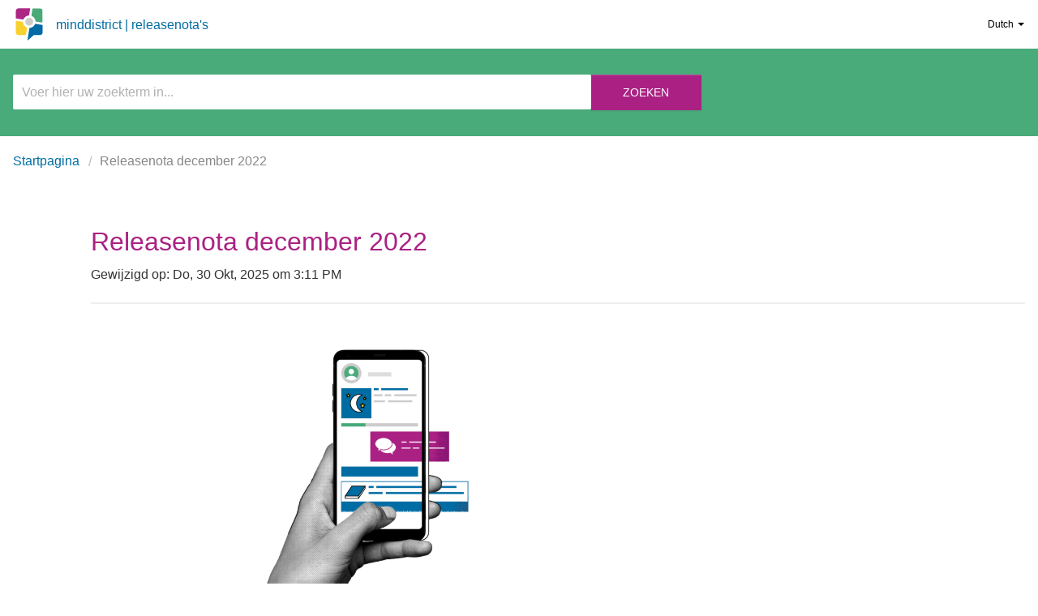

--- FILE ---
content_type: text/html; charset=utf-8
request_url: https://releasenotes.minddistrict.com/nl/support/solutions/articles/17000129724-releasenota-december-2022
body_size: 14948
content:
<!DOCTYPE html>
       
        <!--[if lt IE 7]><html class="no-js ie6 dew-dsm-theme " lang="nl" dir="ltr" data-date-format="non_us"><![endif]-->       
        <!--[if IE 7]><html class="no-js ie7 dew-dsm-theme " lang="nl" dir="ltr" data-date-format="non_us"><![endif]-->       
        <!--[if IE 8]><html class="no-js ie8 dew-dsm-theme " lang="nl" dir="ltr" data-date-format="non_us"><![endif]-->       
        <!--[if IE 9]><html class="no-js ie9 dew-dsm-theme " lang="nl" dir="ltr" data-date-format="non_us"><![endif]-->       
        <!--[if IE 10]><html class="no-js ie10 dew-dsm-theme " lang="nl" dir="ltr" data-date-format="non_us"><![endif]-->       
        <!--[if (gt IE 10)|!(IE)]><!--><html class="no-js  dew-dsm-theme " lang="nl" dir="ltr" data-date-format="non_us"><!--<![endif]-->
	<head>
		
		<!-- Title for the page -->
<title> Releasenota december 2022 : Releasenota's </title>

<!-- Meta information -->

      <meta charset="utf-8" />
      <meta http-equiv="X-UA-Compatible" content="IE=edge,chrome=1" />
      <meta name="description" content= "" />
      <meta name="author" content= "" />
       <meta property="og:title" content="Releasenota december 2022" />  <meta property="og:url" content="https://releasenotes.minddistrict.com/nl/support/solutions/articles/17000129724-releasenota-december-2022" />  <meta property="og:description" content="   Op vrijdag 2 december in de avonduren gaat de nieuwe versie van het Minddistrict platform in productie. Ook vernieuwen we de content in onze catalogus. In deze releasenota kun je lezen wat er nieuw is. Veel plezier met de nieuwe versie van Mind..." />  <meta property="og:image" content="/assets/misc/logo.png?702017" />  <meta property="og:site_name" content="Releasenota&#39;s" />  <meta property="og:type" content="article" />  <meta name="twitter:title" content="Releasenota december 2022" />  <meta name="twitter:url" content="https://releasenotes.minddistrict.com/nl/support/solutions/articles/17000129724-releasenota-december-2022" />  <meta name="twitter:description" content="   Op vrijdag 2 december in de avonduren gaat de nieuwe versie van het Minddistrict platform in productie. Ook vernieuwen we de content in onze catalogus. In deze releasenota kun je lezen wat er nieuw is. Veel plezier met de nieuwe versie van Mind..." />  <meta name="twitter:image" content="/assets/misc/logo.png?702017" />  <meta name="twitter:card" content="summary" />  <link rel="canonical" href="https://releasenotes.minddistrict.com/nl/support/solutions/articles/17000129724-releasenota-december-2022" />  <link rel='alternate' hreflang="de" href="https://releasenotes.minddistrict.com/de/support/solutions/articles/17000129724-releasenote-dezember-2022"/>  <link rel='alternate' hreflang="en" href="https://releasenotes.minddistrict.com/en/support/solutions/articles/17000129724-release-note-december-2022"/>  <link rel='alternate' hreflang="nl" href="https://releasenotes.minddistrict.com/nl/support/solutions/articles/17000129724-releasenota-december-2022"/> 

<!-- Responsive setting -->
<link rel="apple-touch-icon" href="https://s3.amazonaws.com/cdn.freshdesk.com/data/helpdesk/attachments/production/17101024486/fav_icon/8z4BJiobZThNggr1YuzybfSJyKSFGwGoKg.png" />
        <link rel="apple-touch-icon" sizes="72x72" href="https://s3.amazonaws.com/cdn.freshdesk.com/data/helpdesk/attachments/production/17101024486/fav_icon/8z4BJiobZThNggr1YuzybfSJyKSFGwGoKg.png" />
        <link rel="apple-touch-icon" sizes="114x114" href="https://s3.amazonaws.com/cdn.freshdesk.com/data/helpdesk/attachments/production/17101024486/fav_icon/8z4BJiobZThNggr1YuzybfSJyKSFGwGoKg.png" />
        <link rel="apple-touch-icon" sizes="144x144" href="https://s3.amazonaws.com/cdn.freshdesk.com/data/helpdesk/attachments/production/17101024486/fav_icon/8z4BJiobZThNggr1YuzybfSJyKSFGwGoKg.png" />
        <meta name="viewport" content="width=device-width, initial-scale=1.0, maximum-scale=5.0, user-scalable=yes" /> 

<script src="https://use.fontawesome.com/fd7cf8f6a7.js"></script>
		
		<!-- Adding meta tag for CSRF token -->
		<meta name="csrf-param" content="authenticity_token" />
<meta name="csrf-token" content="SxwAKqMSOuMgskHyWG9gJiDcaGoyfSiMMFWufdadpMSM7nbyWAyw5o61PC8awByp8y43VfZiwwAGRGEYvCZ2LA==" />
		<!-- End meta tag for CSRF token -->
		
		<!-- Fav icon for portal -->
		<link rel='shortcut icon' href='https://s3.amazonaws.com/cdn.freshdesk.com/data/helpdesk/attachments/production/17101024486/fav_icon/8z4BJiobZThNggr1YuzybfSJyKSFGwGoKg.png' />

		<!-- Base stylesheet -->
 
		<link rel="stylesheet" media="print" href="https://assets7.freshdesk.com/assets/cdn/portal_print-6e04b27f27ab27faab81f917d275d593fa892ce13150854024baaf983b3f4326.css" />
	  		<link rel="stylesheet" media="screen" href="https://assets1.freshdesk.com/assets/cdn/portal_utils-f2a9170fce2711ae2a03e789faa77a7e486ec308a2367d6dead6c9890a756cfa.css" />

		
		<!-- Theme stylesheet -->

		<link href="/support/theme.css?v=4&amp;d=1760957584" media="screen" rel="stylesheet" type="text/css">

		<!-- Google font url if present -->
		<link href='https://fonts.googleapis.com/css?family=Open+Sans+Condensed:300,300italic,700' rel='stylesheet' type='text/css' nonce='c6mXb8BXw44toC3/L0R8MA=='>

		<!-- Including default portal based script framework at the top -->
		<script src="https://assets5.freshdesk.com/assets/cdn/portal_head_v2-d07ff5985065d4b2f2826fdbbaef7df41eb75e17b915635bf0413a6bc12fd7b7.js"></script>
		<!-- Including syntexhighlighter for portal -->
		<script src="https://assets10.freshdesk.com/assets/cdn/prism-841b9ba9ca7f9e1bc3cdfdd4583524f65913717a3ab77714a45dd2921531a402.js"></script>

		

		<!-- Access portal settings information via javascript -->
		 <script type="text/javascript">     var portal = {"language":"nl","name":"Releasenota&#39;s","contact_info":"","current_page_name":"article_view","current_tab":"solutions","vault_service":{"url":"https://vault-service.freshworks.com/data","max_try":2,"product_name":"fd"},"current_account_id":424191,"preferences":{"bg_color":"#efefef","header_color":"#252525","help_center_color":"#f9f9f9","footer_color":"#777777","tab_color":"#006063","tab_hover_color":"#4c4b4b","btn_background":"#ffffff","btn_primary_background":"#6c6a6a","baseFont":"Helvetica Neue","textColor":"#333333","headingsFont":"Open Sans Condensed","headingsColor":"#333333","linkColor":"#049cdb","linkColorHover":"#036690","inputFocusRingColor":"#f4af1a","nonResponsive":"false"},"image_placeholders":{"spacer":"https://assets3.freshdesk.com/assets/misc/spacer.gif","profile_thumb":"https://assets6.freshdesk.com/assets/misc/profile_blank_thumb-4a7b26415585aebbd79863bd5497100b1ea52bab8df8db7a1aecae4da879fd96.jpg","profile_medium":"https://assets1.freshdesk.com/assets/misc/profile_blank_medium-1dfbfbae68bb67de0258044a99f62e94144f1cc34efeea73e3fb85fe51bc1a2c.jpg"},"falcon_portal_theme":false,"current_object_id":17000129724};     var attachment_size = 20;     var blocked_extensions = "";     var allowed_extensions = "";     var store = { 
        ticket: {},
        portalLaunchParty: {} };    store.portalLaunchParty.ticketFragmentsEnabled = false;    store.pod = "us-east-1";    store.region = "US"; </script> 


			
	</head>
	<body>
            	
		
		
		<div class="body-wrapper">
  
  




  



	<header class="banner">
      
      <div class="skip-link">
        <a href="#main-content">Direct naar de inhoud</a>
      </div>

      <div class="o-wrapper">
        <div class="flex align-items-center justify-content-between">
          <a href="/" class="flex align-items-center">
            <svg width="40px" height="40px" xmlns="http://www.w3.org/2000/svg" version="1.1" xmlns:xlink="http://www.w3.org/1999/xlink" viewBox="14 13 35 40" class="c-pagehead__logo"><defs><polygon id="path-1" points="14.079 9.1157 14.079 0.30107 0.13045 0.30107 0.13045 17.93 14.079 17.93"></polygon></defs> <g id="Page-1" fill-rule="evenodd" transform="translate(14 13)" fill="none"><path id="Fill-1" fill="#026AA5" d="m23.84 19.374c-1.05 2.903-3.806 5.001-7.058 5.095l-2.368 14.874c-0.065 0.344 0.243 0.475 0.535 0.229 0.254-0.213 4.6-3.828 7.135-6.33h7.715c1.828 0 3.31-1.474 3.31-3.293v-9.115l-9.269-1.46z" class="c-pagehead__logo--fill-1"></path> <path id="Fill-3" fill="#CCCCCB" d="m16.555 11.938c-2.681 0-4.862 2.169-4.862 4.836s2.181 4.836 4.862 4.836c2.68 0 4.861-2.169 4.861-4.836s-2.181-4.836-4.861-4.836" class="c-pagehead__logo--fill-5"></path> <g id="Group-7" transform="translate(19.031 .004275)"><mask id="mask-2" fill="white"><use xmlns:xlink="http://www.w3.org/1999/xlink" xlink:href="#path-1"></use></mask> <path id="Fill-5" fill="#49A979" mask="url(#mask-2)" d="m0.13045 9.5197c2.9212 1.0423 5.0326 3.7843 5.1288 7.0213l8.8198 1.389v-14.335c0-1.8195-1.482-3.294-3.311-3.294l-9.1697 0.00004-1.4678 9.2187z" class="c-pagehead__logo--fill-2"></path></g> <path id="Fill-8" fill="#F8D12F" d="m13.938 24.02c-2.914-1.044-5.0205-3.781-5.1178-7.013l-8.8201-1.389 0.00002278 14.331c0 1.819 1.482 3.293 3.3107 3.293h9.1592l1.468-9.222z" class="c-pagehead__logo--fill-3"></path> <path id="Fill-10" fill="#AD2685" d="m9.2676 14.178c1.0474-2.902 3.7994-5.0001 7.0494-5.0984l1.397-8.7741-14.403 0.00003c-1.8288 0-3.311 1.4742-3.311 3.2935v9.119l9.2676 1.46z" class="c-pagehead__logo--fill-4"></path></g></svg>
            <span class="c-pagehead__title u-font-family--secondary">Minddistrict | Releasenota&#39;s</span>
          </a>
          <nav class="banner-nav">
            <div class="language-selector"><div class="banner-language-selector pull-right" data-tabs="tabs"
                data-toggle='tooltip' data-placement="bottom" title=""><ul class="language-options" role="tablist"><li class="dropdown"><h5 class="dropdown-toggle" data-toggle="dropdown"><span>Dutch</span><span class="caret"></span></h5><ul class="dropdown-menu " role="menu" aria-labelledby="dropdownMenu"><li><a class="active" tabindex="-1" href="/nl/support/solutions/articles/17000129724-releasenota-december-2022"><span class='icon-dd-tick-dark'></span>Dutch </a></li><li><a class="" tabindex="-1" href="/en/support/solutions/articles/17000129724-release-note-december-2022">English</a></li><li><a class="" tabindex="-1" href="/de/support/solutions/articles/17000129724-releasenote-dezember-2022">German</a></li></ul></li></ul></div></div>
          </nav>
          <button class="hide-desktop" aria-label="Open navigation menu" aria-controls="mobile-navigation-menu" aria-expanded="false" id="mobile-menu-button"><span aria-hidden="true">&#9776;</span></button>
          <nav id="mobile-navigation-menu" class="mobile-menu hide-desktop" aria-hidden="true" aria-labeledby="mobile-menu-title" role="dialog" tabindex=-1>
            <div class="mobile-menu__wrapper">
              <h2 id="mobile-menu-title">Menu</h2>
              <ul class="list accordion accordion--reversed">
                
                  
                    
                      <li class="accordion__item accordion__item--plain">
                        <button class="accordion__item-action accordion__item-action--small">
                          <span class="accordion__item-heading">Releasenota's 2026</span>
                        </button>
                        <ul class="list accordion__item-content accordion__item-content--plain">
                          
                            <li><a href="/nl/support/solutions/articles/17000149356-releasenota-januari-2026">Releasenota januari 2026</a></li>
                          
                        </ul>
                      </li>
                    
                  
                    
                      <li class="accordion__item accordion__item--plain">
                        <button class="accordion__item-action accordion__item-action--small">
                          <span class="accordion__item-heading">Releasenota's 2025</span>
                        </button>
                        <ul class="list accordion__item-content accordion__item-content--plain">
                          
                            <li><a href="/nl/support/solutions/articles/17000149210-releasenota-december-2025">Releasenota december 2025</a></li>
                          
                            <li><a href="/nl/support/solutions/articles/17000148828-releasenota-november-2025">Releasenota november 2025</a></li>
                          
                            <li><a href="/nl/support/solutions/articles/17000148160-releasenota-oktober-2025">Releasenota oktober 2025</a></li>
                          
                            <li><a href="/nl/support/solutions/articles/17000147674-releasenota-september-2025">Releasenota september 2025</a></li>
                          
                            <li><a href="/nl/support/solutions/articles/17000146990-releasenota-augustus-2025">Releasenota augustus 2025</a></li>
                          
                            <li><a href="/nl/support/solutions/articles/17000146952-releasenota-juli-2025">Releasenota juli 2025</a></li>
                          
                            <li><a href="/nl/support/solutions/articles/17000146592-releasenota-juni-2025">Releasenota juni 2025</a></li>
                          
                            <li><a href="/nl/support/solutions/articles/17000146139-releasenota-mei-2025">Releasenota mei 2025</a></li>
                          
                            <li><a href="/nl/support/solutions/articles/17000145699-releasenota-april-2025">Releasenota april 2025</a></li>
                          
                            <li><a href="/nl/support/solutions/articles/17000145175-releasenota-maart-2025">Releasenota maart 2025</a></li>
                          
                            <li><a href="/nl/support/solutions/articles/17000144374-releasenota-februari-2025">Releasenota februari 2025</a></li>
                          
                            <li><a href="/nl/support/solutions/articles/17000143618-releasenota-januari-2025">Releasenota januari 2025</a></li>
                          
                        </ul>
                      </li>
                    
                  
                    
                      <li class="accordion__item accordion__item--plain">
                        <button class="accordion__item-action accordion__item-action--small">
                          <span class="accordion__item-heading">Releasenota's 2024</span>
                        </button>
                        <ul class="list accordion__item-content accordion__item-content--plain">
                          
                            <li><a href="/nl/support/solutions/articles/17000142478-releasenota-december-2024">Releasenota december 2024</a></li>
                          
                            <li><a href="/nl/support/solutions/articles/17000142712-releasenota-november-2024">Releasenota november 2024</a></li>
                          
                            <li><a href="/nl/support/solutions/articles/17000142273-releasenota-oktober-2024">Releasenota oktober 2024</a></li>
                          
                            <li><a href="/nl/support/solutions/articles/17000141957-releasenota-september-2024">Releasenota september 2024</a></li>
                          
                            <li><a href="/nl/support/solutions/articles/17000141585-releasenota-augustus-2024">Releasenota augustus 2024</a></li>
                          
                            <li><a href="/nl/support/solutions/articles/17000141191-releasenota-juli-2024">Releasenota juli 2024</a></li>
                          
                            <li><a href="/nl/support/solutions/articles/17000140373-releasenota-juni-2024">Releasenota juni 2024</a></li>
                          
                            <li><a href="/nl/support/solutions/articles/17000139454-releasenota-mei-2024">Releasenota mei 2024</a></li>
                          
                            <li><a href="/nl/support/solutions/articles/17000139066-releasenota-april-2024">Releasenota april 2024</a></li>
                          
                            <li><a href="/nl/support/solutions/articles/17000138496-releasenota-maart-2024">Releasenota maart 2024</a></li>
                          
                            <li><a href="/nl/support/solutions/articles/17000138268-releasenota-februari-2024">Releasenota februari 2024</a></li>
                          
                            <li><a href="/nl/support/solutions/articles/17000137745-releasenota-januari-2024">Releasenota januari 2024</a></li>
                          
                        </ul>
                      </li>
                    
                  
                    
                      <li class="accordion__item accordion__item--plain">
                        <button class="accordion__item-action accordion__item-action--small">
                          <span class="accordion__item-heading">Releasenota's 2023</span>
                        </button>
                        <ul class="list accordion__item-content accordion__item-content--plain">
                          
                            <li><a href="/nl/support/solutions/articles/17000137203-releasenota-december-2023">Releasenota december 2023</a></li>
                          
                            <li><a href="/nl/support/solutions/articles/17000136779-releasenota-november-2023">Releasenota november 2023</a></li>
                          
                            <li><a href="/nl/support/solutions/articles/17000135890-releasenota-oktober-2023">Releasenota oktober 2023</a></li>
                          
                            <li><a href="/nl/support/solutions/articles/17000135560-releasenota-september-2023">Releasenota september 2023</a></li>
                          
                            <li><a href="/nl/support/solutions/articles/17000135168-releasenota-augustus-2023">Releasenota augustus 2023</a></li>
                          
                            <li><a href="/nl/support/solutions/articles/17000133942-releasenota-juli-2023">Releasenota juli 2023</a></li>
                          
                            <li><a href="/nl/support/solutions/articles/17000133418-releasenota-juni-2023">Releasenota juni 2023</a></li>
                          
                            <li><a href="/nl/support/solutions/articles/17000132891-releasenota-mei-2023">Releasenota mei 2023</a></li>
                          
                            <li><a href="/nl/support/solutions/articles/17000131614-releasenota-april-2023">Releasenota april 2023</a></li>
                          
                            <li><a href="/nl/support/solutions/articles/17000131051-releasenota-maart-2023">Releasenota maart 2023</a></li>
                          
                            <li><a href="/nl/support/solutions/articles/17000130746-releasenota-februari-2023">Releasenota februari 2023</a></li>
                          
                            <li><a href="/nl/support/solutions/articles/17000130008-releasenota-januari-2023">Releasenota januari 2023</a></li>
                          
                        </ul>
                      </li>
                    
                  
                    
                      <li class="accordion__item accordion__item--plain">
                        <button class="accordion__item-action accordion__item-action--small">
                          <span class="accordion__item-heading">Releasenota's 2022</span>
                        </button>
                        <ul class="list accordion__item-content accordion__item-content--plain">
                          
                            <li><a href="/nl/support/solutions/articles/17000129724-releasenota-december-2022">Releasenota december 2022</a></li>
                          
                            <li><a href="/nl/support/solutions/articles/17000128864-releasenota-november-2022">Releasenota november 2022</a></li>
                          
                            <li><a href="/nl/support/solutions/articles/17000128541-releasenota-oktober-2022">Releasenota oktober 2022</a></li>
                          
                            <li><a href="/nl/support/solutions/articles/17000127868-releasenota-september-2022">Releasenota september 2022</a></li>
                          
                            <li><a href="/nl/support/solutions/articles/17000127315-releasenota-augustus-2022">Releasenota augustus 2022</a></li>
                          
                            <li><a href="/nl/support/solutions/articles/17000126064-releasenota-juli-2022">Releasenota juli 2022</a></li>
                          
                            <li><a href="/nl/support/solutions/articles/17000125663-releasenota-juni-2022">Releasenota juni 2022</a></li>
                          
                            <li><a href="/nl/support/solutions/articles/17000124859-releasenota-mei-2022">Releasenota mei 2022</a></li>
                          
                            <li><a href="/nl/support/solutions/articles/17000124172-releasenota-april-2022">Releasenota april 2022</a></li>
                          
                            <li><a href="/nl/support/solutions/articles/17000123464-releasenota-maart-2022">Releasenota maart 2022</a></li>
                          
                            <li><a href="/nl/support/solutions/articles/17000122693-releasenota-februari-2022">Releasenota februari 2022</a></li>
                          
                            <li><a href="/nl/support/solutions/articles/17000122093-releasenota-januari-2022">Releasenota januari 2022</a></li>
                          
                        </ul>
                      </li>
                    
                  
                    
                      <li class="accordion__item accordion__item--plain">
                        <button class="accordion__item-action accordion__item-action--small">
                          <span class="accordion__item-heading">Releasenota's 2021</span>
                        </button>
                        <ul class="list accordion__item-content accordion__item-content--plain">
                          
                            <li><a href="/nl/support/solutions/articles/17000121134-releasenota-december-2021">Releasenota december 2021</a></li>
                          
                            <li><a href="/nl/support/solutions/articles/17000119989-releasenota-november-2021">Releasenota november 2021</a></li>
                          
                            <li><a href="/nl/support/solutions/articles/17000119701-releasenota-oktober-2021">Releasenota oktober 2021</a></li>
                          
                            <li><a href="/nl/support/solutions/articles/17000118860-releasenota-september-2021">Releasenota september 2021</a></li>
                          
                            <li><a href="/nl/support/solutions/articles/17000118172-releasenota-augustus-2021">Releasenota augustus 2021</a></li>
                          
                            <li><a href="/nl/support/solutions/articles/17000117303-releasenota-juli-2021">Releasenota juli 2021</a></li>
                          
                            <li><a href="/nl/support/solutions/articles/17000116800-releasenota-juni-2021">Releasenota juni 2021</a></li>
                          
                            <li><a href="/nl/support/solutions/articles/17000115923-releasenota-mei-2021">Releasenota mei 2021</a></li>
                          
                            <li><a href="/nl/support/solutions/articles/17000115113-releasenota-april-2021">Releasenota april 2021</a></li>
                          
                            <li><a href="/nl/support/solutions/articles/17000114325-releasenota-maart-2021">Releasenota maart 2021</a></li>
                          
                            <li><a href="/nl/support/solutions/articles/17000113493-releasenota-februari-2021">Releasenota februari 2021</a></li>
                          
                            <li><a href="/nl/support/solutions/articles/17000112158-releasenota-januari-2021">Releasenota januari 2021</a></li>
                          
                        </ul>
                      </li>
                    
                  
                    
                      <li class="accordion__item accordion__item--plain">
                        <button class="accordion__item-action accordion__item-action--small">
                          <span class="accordion__item-heading">Releasenota's 2020</span>
                        </button>
                        <ul class="list accordion__item-content accordion__item-content--plain">
                          
                            <li><a href="/nl/support/solutions/articles/17000111674-releasenota-december-2020">Releasenota december 2020</a></li>
                          
                            <li><a href="/nl/support/solutions/articles/17000110511-releasenota-november-2020">Releasenota november 2020</a></li>
                          
                            <li><a href="/nl/support/solutions/articles/17000109341-releasenota-oktober-2020">Releasenota oktober 2020</a></li>
                          
                            <li><a href="/nl/support/solutions/articles/17000108338-releasenota-september-2020">Releasenota september 2020</a></li>
                          
                            <li><a href="/nl/support/solutions/articles/17000107085-releasenota-augustus-2020">Releasenota augustus 2020</a></li>
                          
                            <li><a href="/nl/support/solutions/articles/17000105559-releasenota-juli-2020">Releasenota juli 2020</a></li>
                          
                            <li><a href="/nl/support/solutions/articles/17000104412-releasenota-juni-2020">Releasenota juni 2020</a></li>
                          
                            <li><a href="/nl/support/solutions/articles/17000102797-releasenota-mei-2020">Releasenota mei 2020</a></li>
                          
                            <li><a href="/nl/support/solutions/articles/17000101660-releasenota-april-2020">Releasenota april 2020</a></li>
                          
                            <li><a href="/nl/support/solutions/articles/17000100430-releasenota-maart-2020">Releasenota maart 2020</a></li>
                          
                            <li><a href="/nl/support/solutions/articles/17000099569-releasenota-februari-2020">Releasenota februari 2020</a></li>
                          
                            <li><a href="/nl/support/solutions/articles/17000098036-releasenota-januari-2020">Releasenota januari 2020</a></li>
                          
                        </ul>
                      </li>
                    
                  
                    
                  
                
              </ul>
              <button class="mobile-menu__close" aria-label="close navigation menu" aria-controls="mobile-navigation-menu"><span aria-hidden="true">&#10005;</span></button>
            </div>
          </nav>
        </div>
      </div>
	</header>

  
  <!-- Search and page links for the page -->
  
  <div class="help-center">
    <div class="o-wrapper">
      <div class="hc-search">
        <div class="hc-search-c">
          <h2 class="hide-mobile">Wat kunnen we voor je doen?</h2>
          <form class="hc-search-form print--remove" autocomplete="off" action="/nl/support/search/solutions" id="hc-search-form" data-csrf-ignore="true">
	<div class="hc-search-input">
	<label for="support-search-input" class="hide">Voer hier uw zoekterm in...</label>
		<input placeholder="Voer hier uw zoekterm in..." type="text"
			name="term" class="special" value=""
            rel="page-search" data-max-matches="10" id="support-search-input">
	</div>
	<div class="hc-search-button">
		<button class="btn btn-primary" aria-label="Zoeken" type="submit" autocomplete="off">
			<i class="mobile-icon-search hide-tablet"></i>
			<span class="hide-in-mobile">
				Zoeken
			</span>
		</button>
	</div>
</form>
        </div>
      </div>
    </div>
  </div>
  
  
  <div>
    <div class="o-wrapper">		
      <!-- Notification Messages -->
       <div class="alert alert-with-close notice hide" id="noticeajax"></div> 
      
  
  
  





<nav class="breadcrumb" aria-label="Breadcrumb">
  <a href="/nl/support/home">Startpagina</a>
  <span aria-current="page">Releasenota december 2022</span>
</nav>

<div id="article-show-17000129724">
  <div class="flex-from-medium">
    <aside class="hide-mobile">
      <h2 class="purple">Releasenota</h2>
      <nav>
        <ul class="list accordion accordion--default">
          
            
              
                <li class="accordion__item accordion__item--plain">
                  <button class="accordion__item-action accordion__item-action--small ">
                    <span class="accordion__item-heading">Releasenota's 2026</span>
                  </button>
                  <ul class="list accordion__item-content accordion__item-content--plain" >
                    
                      <li class="">
                        <a href="/nl/support/solutions/articles/17000149356-releasenota-januari-2026">Releasenota januari 2026</a>
                      </li>
                    
                  </ul>
                </li>
              
            
              
                <li class="accordion__item accordion__item--plain">
                  <button class="accordion__item-action accordion__item-action--small ">
                    <span class="accordion__item-heading">Releasenota's 2025</span>
                  </button>
                  <ul class="list accordion__item-content accordion__item-content--plain" >
                    
                      <li class="">
                        <a href="/nl/support/solutions/articles/17000149210-releasenota-december-2025">Releasenota december 2025</a>
                      </li>
                    
                      <li class="">
                        <a href="/nl/support/solutions/articles/17000148828-releasenota-november-2025">Releasenota november 2025</a>
                      </li>
                    
                      <li class="">
                        <a href="/nl/support/solutions/articles/17000148160-releasenota-oktober-2025">Releasenota oktober 2025</a>
                      </li>
                    
                      <li class="">
                        <a href="/nl/support/solutions/articles/17000147674-releasenota-september-2025">Releasenota september 2025</a>
                      </li>
                    
                      <li class="">
                        <a href="/nl/support/solutions/articles/17000146990-releasenota-augustus-2025">Releasenota augustus 2025</a>
                      </li>
                    
                      <li class="">
                        <a href="/nl/support/solutions/articles/17000146952-releasenota-juli-2025">Releasenota juli 2025</a>
                      </li>
                    
                      <li class="">
                        <a href="/nl/support/solutions/articles/17000146592-releasenota-juni-2025">Releasenota juni 2025</a>
                      </li>
                    
                      <li class="">
                        <a href="/nl/support/solutions/articles/17000146139-releasenota-mei-2025">Releasenota mei 2025</a>
                      </li>
                    
                      <li class="">
                        <a href="/nl/support/solutions/articles/17000145699-releasenota-april-2025">Releasenota april 2025</a>
                      </li>
                    
                      <li class="">
                        <a href="/nl/support/solutions/articles/17000145175-releasenota-maart-2025">Releasenota maart 2025</a>
                      </li>
                    
                      <li class="">
                        <a href="/nl/support/solutions/articles/17000144374-releasenota-februari-2025">Releasenota februari 2025</a>
                      </li>
                    
                      <li class="">
                        <a href="/nl/support/solutions/articles/17000143618-releasenota-januari-2025">Releasenota januari 2025</a>
                      </li>
                    
                  </ul>
                </li>
              
            
              
                <li class="accordion__item accordion__item--plain">
                  <button class="accordion__item-action accordion__item-action--small ">
                    <span class="accordion__item-heading">Releasenota's 2024</span>
                  </button>
                  <ul class="list accordion__item-content accordion__item-content--plain" >
                    
                      <li class="">
                        <a href="/nl/support/solutions/articles/17000142478-releasenota-december-2024">Releasenota december 2024</a>
                      </li>
                    
                      <li class="">
                        <a href="/nl/support/solutions/articles/17000142712-releasenota-november-2024">Releasenota november 2024</a>
                      </li>
                    
                      <li class="">
                        <a href="/nl/support/solutions/articles/17000142273-releasenota-oktober-2024">Releasenota oktober 2024</a>
                      </li>
                    
                      <li class="">
                        <a href="/nl/support/solutions/articles/17000141957-releasenota-september-2024">Releasenota september 2024</a>
                      </li>
                    
                      <li class="">
                        <a href="/nl/support/solutions/articles/17000141585-releasenota-augustus-2024">Releasenota augustus 2024</a>
                      </li>
                    
                      <li class="">
                        <a href="/nl/support/solutions/articles/17000141191-releasenota-juli-2024">Releasenota juli 2024</a>
                      </li>
                    
                      <li class="">
                        <a href="/nl/support/solutions/articles/17000140373-releasenota-juni-2024">Releasenota juni 2024</a>
                      </li>
                    
                      <li class="">
                        <a href="/nl/support/solutions/articles/17000139454-releasenota-mei-2024">Releasenota mei 2024</a>
                      </li>
                    
                      <li class="">
                        <a href="/nl/support/solutions/articles/17000139066-releasenota-april-2024">Releasenota april 2024</a>
                      </li>
                    
                      <li class="">
                        <a href="/nl/support/solutions/articles/17000138496-releasenota-maart-2024">Releasenota maart 2024</a>
                      </li>
                    
                      <li class="">
                        <a href="/nl/support/solutions/articles/17000138268-releasenota-februari-2024">Releasenota februari 2024</a>
                      </li>
                    
                      <li class="">
                        <a href="/nl/support/solutions/articles/17000137745-releasenota-januari-2024">Releasenota januari 2024</a>
                      </li>
                    
                  </ul>
                </li>
              
            
              
                <li class="accordion__item accordion__item--plain">
                  <button class="accordion__item-action accordion__item-action--small ">
                    <span class="accordion__item-heading">Releasenota's 2023</span>
                  </button>
                  <ul class="list accordion__item-content accordion__item-content--plain" >
                    
                      <li class="">
                        <a href="/nl/support/solutions/articles/17000137203-releasenota-december-2023">Releasenota december 2023</a>
                      </li>
                    
                      <li class="">
                        <a href="/nl/support/solutions/articles/17000136779-releasenota-november-2023">Releasenota november 2023</a>
                      </li>
                    
                      <li class="">
                        <a href="/nl/support/solutions/articles/17000135890-releasenota-oktober-2023">Releasenota oktober 2023</a>
                      </li>
                    
                      <li class="">
                        <a href="/nl/support/solutions/articles/17000135560-releasenota-september-2023">Releasenota september 2023</a>
                      </li>
                    
                      <li class="">
                        <a href="/nl/support/solutions/articles/17000135168-releasenota-augustus-2023">Releasenota augustus 2023</a>
                      </li>
                    
                      <li class="">
                        <a href="/nl/support/solutions/articles/17000133942-releasenota-juli-2023">Releasenota juli 2023</a>
                      </li>
                    
                      <li class="">
                        <a href="/nl/support/solutions/articles/17000133418-releasenota-juni-2023">Releasenota juni 2023</a>
                      </li>
                    
                      <li class="">
                        <a href="/nl/support/solutions/articles/17000132891-releasenota-mei-2023">Releasenota mei 2023</a>
                      </li>
                    
                      <li class="">
                        <a href="/nl/support/solutions/articles/17000131614-releasenota-april-2023">Releasenota april 2023</a>
                      </li>
                    
                      <li class="">
                        <a href="/nl/support/solutions/articles/17000131051-releasenota-maart-2023">Releasenota maart 2023</a>
                      </li>
                    
                      <li class="">
                        <a href="/nl/support/solutions/articles/17000130746-releasenota-februari-2023">Releasenota februari 2023</a>
                      </li>
                    
                      <li class="">
                        <a href="/nl/support/solutions/articles/17000130008-releasenota-januari-2023">Releasenota januari 2023</a>
                      </li>
                    
                  </ul>
                </li>
              
            
              
                <li class="accordion__item accordion__item--plain">
                  <button class="accordion__item-action accordion__item-action--small accordion__item-action--active">
                    <span class="accordion__item-heading">Releasenota's 2022</span>
                  </button>
                  <ul class="list accordion__item-content accordion__item-content--plain"  style="display:block;">
                    
                      <li class="active-list-item">
                        <a href="/nl/support/solutions/articles/17000129724-releasenota-december-2022">Releasenota december 2022</a>
                      </li>
                    
                      <li class="">
                        <a href="/nl/support/solutions/articles/17000128864-releasenota-november-2022">Releasenota november 2022</a>
                      </li>
                    
                      <li class="">
                        <a href="/nl/support/solutions/articles/17000128541-releasenota-oktober-2022">Releasenota oktober 2022</a>
                      </li>
                    
                      <li class="">
                        <a href="/nl/support/solutions/articles/17000127868-releasenota-september-2022">Releasenota september 2022</a>
                      </li>
                    
                      <li class="">
                        <a href="/nl/support/solutions/articles/17000127315-releasenota-augustus-2022">Releasenota augustus 2022</a>
                      </li>
                    
                      <li class="">
                        <a href="/nl/support/solutions/articles/17000126064-releasenota-juli-2022">Releasenota juli 2022</a>
                      </li>
                    
                      <li class="">
                        <a href="/nl/support/solutions/articles/17000125663-releasenota-juni-2022">Releasenota juni 2022</a>
                      </li>
                    
                      <li class="">
                        <a href="/nl/support/solutions/articles/17000124859-releasenota-mei-2022">Releasenota mei 2022</a>
                      </li>
                    
                      <li class="">
                        <a href="/nl/support/solutions/articles/17000124172-releasenota-april-2022">Releasenota april 2022</a>
                      </li>
                    
                      <li class="">
                        <a href="/nl/support/solutions/articles/17000123464-releasenota-maart-2022">Releasenota maart 2022</a>
                      </li>
                    
                      <li class="">
                        <a href="/nl/support/solutions/articles/17000122693-releasenota-februari-2022">Releasenota februari 2022</a>
                      </li>
                    
                      <li class="">
                        <a href="/nl/support/solutions/articles/17000122093-releasenota-januari-2022">Releasenota januari 2022</a>
                      </li>
                    
                  </ul>
                </li>
              
            
              
                <li class="accordion__item accordion__item--plain">
                  <button class="accordion__item-action accordion__item-action--small ">
                    <span class="accordion__item-heading">Releasenota's 2021</span>
                  </button>
                  <ul class="list accordion__item-content accordion__item-content--plain" >
                    
                      <li class="">
                        <a href="/nl/support/solutions/articles/17000121134-releasenota-december-2021">Releasenota december 2021</a>
                      </li>
                    
                      <li class="">
                        <a href="/nl/support/solutions/articles/17000119989-releasenota-november-2021">Releasenota november 2021</a>
                      </li>
                    
                      <li class="">
                        <a href="/nl/support/solutions/articles/17000119701-releasenota-oktober-2021">Releasenota oktober 2021</a>
                      </li>
                    
                      <li class="">
                        <a href="/nl/support/solutions/articles/17000118860-releasenota-september-2021">Releasenota september 2021</a>
                      </li>
                    
                      <li class="">
                        <a href="/nl/support/solutions/articles/17000118172-releasenota-augustus-2021">Releasenota augustus 2021</a>
                      </li>
                    
                      <li class="">
                        <a href="/nl/support/solutions/articles/17000117303-releasenota-juli-2021">Releasenota juli 2021</a>
                      </li>
                    
                      <li class="">
                        <a href="/nl/support/solutions/articles/17000116800-releasenota-juni-2021">Releasenota juni 2021</a>
                      </li>
                    
                      <li class="">
                        <a href="/nl/support/solutions/articles/17000115923-releasenota-mei-2021">Releasenota mei 2021</a>
                      </li>
                    
                      <li class="">
                        <a href="/nl/support/solutions/articles/17000115113-releasenota-april-2021">Releasenota april 2021</a>
                      </li>
                    
                      <li class="">
                        <a href="/nl/support/solutions/articles/17000114325-releasenota-maart-2021">Releasenota maart 2021</a>
                      </li>
                    
                      <li class="">
                        <a href="/nl/support/solutions/articles/17000113493-releasenota-februari-2021">Releasenota februari 2021</a>
                      </li>
                    
                      <li class="">
                        <a href="/nl/support/solutions/articles/17000112158-releasenota-januari-2021">Releasenota januari 2021</a>
                      </li>
                    
                  </ul>
                </li>
              
            
              
                <li class="accordion__item accordion__item--plain">
                  <button class="accordion__item-action accordion__item-action--small ">
                    <span class="accordion__item-heading">Releasenota's 2020</span>
                  </button>
                  <ul class="list accordion__item-content accordion__item-content--plain" >
                    
                      <li class="">
                        <a href="/nl/support/solutions/articles/17000111674-releasenota-december-2020">Releasenota december 2020</a>
                      </li>
                    
                      <li class="">
                        <a href="/nl/support/solutions/articles/17000110511-releasenota-november-2020">Releasenota november 2020</a>
                      </li>
                    
                      <li class="">
                        <a href="/nl/support/solutions/articles/17000109341-releasenota-oktober-2020">Releasenota oktober 2020</a>
                      </li>
                    
                      <li class="">
                        <a href="/nl/support/solutions/articles/17000108338-releasenota-september-2020">Releasenota september 2020</a>
                      </li>
                    
                      <li class="">
                        <a href="/nl/support/solutions/articles/17000107085-releasenota-augustus-2020">Releasenota augustus 2020</a>
                      </li>
                    
                      <li class="">
                        <a href="/nl/support/solutions/articles/17000105559-releasenota-juli-2020">Releasenota juli 2020</a>
                      </li>
                    
                      <li class="">
                        <a href="/nl/support/solutions/articles/17000104412-releasenota-juni-2020">Releasenota juni 2020</a>
                      </li>
                    
                      <li class="">
                        <a href="/nl/support/solutions/articles/17000102797-releasenota-mei-2020">Releasenota mei 2020</a>
                      </li>
                    
                      <li class="">
                        <a href="/nl/support/solutions/articles/17000101660-releasenota-april-2020">Releasenota april 2020</a>
                      </li>
                    
                      <li class="">
                        <a href="/nl/support/solutions/articles/17000100430-releasenota-maart-2020">Releasenota maart 2020</a>
                      </li>
                    
                      <li class="">
                        <a href="/nl/support/solutions/articles/17000099569-releasenota-februari-2020">Releasenota februari 2020</a>
                      </li>
                    
                      <li class="">
                        <a href="/nl/support/solutions/articles/17000098036-releasenota-januari-2020">Releasenota januari 2020</a>
                      </li>
                    
                  </ul>
                </li>
              
            
              
            
          
        </ul>
      </nav>
    </aside>
    <main id="main-content" class="margin-left-huge-from-medium margin-left-huge-x2-from-large overflow-x-hidden" data-folder-name="Releasenota's 2022">
      <h1 class="purple margin-top-large margin-bottom-tiny">Releasenota december 2022</h1>
      <span>Gewijzigd op: Do, 30 Okt, 2025 om  3:11 PM</span>
      <hr />
        <article class="article-body" id="article-body" rel="image-enlarge">
        <p><img src="https://s3.amazonaws.com/cdn.freshdesk.com/data/helpdesk/attachments/production/17073658617/original/nhaLVIYp0FeTIDrumJBQtIqDZeOdkE_bCA.png?1621949331" style="width: 700px;" class="fr-fil fr-dib" data-attachment="[object Object]" data-id="17073658617"></p><table class="fr-no-borders" style="box-sizing: border-box; border-collapse: collapse; border-spacing: 0px;  max-width: 100%; border: none; empty-cells: show; cursor: default; color: rgb(24, 50, 71); font-family: -apple-system, BlinkMacSystemFont, &quot;Segoe UI&quot;, Roboto, &quot;Helvetica Neue&quot;, Arial, sans-serif; font-size: 13px; font-style: normal; font-variant-ligatures: normal; font-variant-caps: normal; font-weight: 400; letter-spacing: normal; orphans: 2; text-align: start; text-indent: 0px; text-transform: none; white-space: normal; widows: 2; word-spacing: 0px; -webkit-text-stroke-width: 0px; text-decoration-style: initial; text-decoration-color: initial; width: 749.63px;"><tbody style="box-sizing: border-box;"><tr style="box-sizing: border-box;"><td style="box-sizing: border-box; padding: 4px; min-width: 5px; cursor: text; font-size: 13px; border: 1px none rgb(175, 175, 175); width: 749.63px; background-color: rgb(170, 33, 131);"><span dir="ltr" style="box-sizing: border-box; color: rgb(255, 255, 255);">Op vrijdag 2 december in de avonduren gaat de nieuwe versie van het Minddistrict platform in productie. Ook vernieuwen we de content in onze catalogus. In deze releasenota kun je lezen wat er nieuw is. Veel plezier met de nieuwe versie van Minddistrict!</span></td></tr></tbody></table><p><br></p><table class="fr-no-borders" style="box-sizing: border-box; border-collapse: collapse; border-spacing: 0px; max-width: 100%; border: none; empty-cells: show; cursor: default; width: 749.63px;"><tbody style="box-sizing: border-box;"><tr style="box-sizing: border-box;"><td style="box-sizing: border-box; padding: 4px; min-width: 5px; cursor: text; font-size: 13px; border: 1px none rgb(175, 175, 175); width: 749.63px; background-color: rgb(204, 204, 204);"><span style="box-sizing: border-box; color: rgb(24, 50, 71); font-family: -apple-system, BlinkMacSystemFont, &quot;Segoe UI&quot;, Roboto, &quot;Helvetica Neue&quot;, Arial, sans-serif; font-size: 13px; font-weight: 400; text-align: start; text-indent: 0px; display: inline !important;">Vragen over het Minddistrict platform of App? Bekijk onze&nbsp;</span><a data-identifyelement="493" href="https://www.minddistrict.com/nl-nl/support" rel="noreferrer" style="box-sizing: border-box; color: rgb(44, 92, 197); font-family: -apple-system, BlinkMacSystemFont, &quot;Segoe UI&quot;, Roboto, &quot;Helvetica Neue&quot;, Arial, sans-serif; font-size: 13px; font-weight: 400; text-align: start; text-indent: 0px;" target="_blank">online support pagina</a><span style="box-sizing: border-box; color: rgb(24, 50, 71); font-family: -apple-system, BlinkMacSystemFont, &quot;Segoe UI&quot;, Roboto, &quot;Helvetica Neue&quot;, Arial, sans-serif; font-size: 13px; font-weight: 400; text-align: start; text-indent: 0px; display: inline !important;">!</span></td></tr></tbody></table><p style="box-sizing: border-box; margin-bottom: 0px; margin-left: 0px; font-size: 13px; line-height: 18px; word-break: normal; overflow-wrap: break-word;"><br></p><p class="fd-toc"><strong>INHOUDSOPGAVE</strong></p><ul><li><a href="#Platform">Platform</a><ul><li><a href="#Banner-zelfhulpcatalogus-duidelijker">Banner zelfhulpcatalogus duidelijker</a></li></ul></li><li><a href="#Content">Content</a><ul><li><a href="#Nieuwe-module%3A-Minder-angst-met-exposure">Nieuwe module: Minder angst met exposure</a></li><li><a dir="ltr" href="#Nieuwe-module%3A-Eerste-hulp-bij-Faalangst">Nieuwe module: Eerste hulp bij faalangst</a></li><li><a href="#Update%3A-Signaleringsplan">Update: Signaleringsplan</a></li><li><a href="#Nieuwe-vlogs-in-de-module-Jeugd%3A-Mijn-emoties-en-ik-(12-tot-16-jaar)">Nieuwe vlogs in de module Jeugd: Mijn emoties en ik (12 tot 16 jaar)</a></li></ul></li></ul><p><br></p><h1 data-identifyelement="496" id="Platform" style="box-sizing: border-box; margin: 0px; font-family: -apple-system, BlinkMacSystemFont, &quot;Segoe UI&quot;, Roboto, &quot;Helvetica Neue&quot;, Arial, sans-serif; font-weight: 400; line-height: 43.75px; color: rgb(24, 50, 71); font-size: 2em; font-style: normal; font-variant-ligatures: normal; font-variant-caps: normal; letter-spacing: normal; orphans: 2; text-align: start; text-indent: 0px; text-transform: none; white-space: normal; widows: 2; word-spacing: 0px; -webkit-text-stroke-width: 0px;  text-decoration-style: initial; text-decoration-color: initial;">Platform</h1><h2 id="Banner-zelfhulpcatalogus-duidelijker" style="box-sizing: border-box; line-height: 35px; color: rgb(51, 51, 51); margin: 0px; font-size: 1.5em; font-style: normal; font-variant-ligatures: normal; font-variant-caps: normal; letter-spacing: normal; orphans: 2; text-align: start; text-indent: 0px; text-transform: none; white-space: normal; widows: 2; word-spacing: 0px; -webkit-text-stroke-width: 0px;  text-decoration-style: initial; text-decoration-color: initial; text-rendering: optimizelegibility;"><span dir="ltr" style="box-sizing: border-box; color: rgb(170, 33, 131);">Banner zelfhulpcatalogus duidelijker</span></h2><blockquote style="box-sizing: border-box; padding: 6px 6px 1px 1em; margin: 0.5em; font-size: 13px; border-left: 1px dotted rgb(153, 153, 153); line-height: 22px; color: rgb(102, 102, 102); font-family: -apple-system, BlinkMacSystemFont, &quot;Segoe UI&quot;, Roboto, &quot;Helvetica Neue&quot;, Arial, sans-serif; font-style: normal; font-variant-ligatures: normal; font-variant-caps: normal; font-weight: 400; letter-spacing: normal; orphans: 2; text-align: start; text-indent: 0px; text-transform: none; white-space: normal; widows: 2; word-spacing: 0px; -webkit-text-stroke-width: 0px;  text-decoration-style: initial; text-decoration-color: initial;">Deze wijziging is relevant voor <strong dir="ltr" style="box-sizing: border-box; font-weight: 700;">cliënten</strong>&nbsp;</blockquote><p dir="ltr">Op de homepage van de cliënten stond al een banner waarmee ze op de zelfhulpcatalogus werden gewezen. Deze konden ze na het inloggen helemaal onderaan de pagina vinden. Hierdoor werd deze soms ook niet op het scherm getoond, zeker als de cliënt nog geen tools op de homepage had staan.</p><p dir="ltr"><br></p><p dir="ltr">Deze banner om de zelfhulpcatalogus te promoten is aantrekkelijker gemaakt én op een duidelijkere plek op de homepage van de cliënt te vinden. &nbsp;De banner staat meteen onder de tools die de cliënt al op de homepage heeft staan. Zijn er nog geen modules, dagboeken of andere tools beschikbaar op de homepage? Dan staat de banner nu helemaal bovenaan. De cliënt wordt zo aangemoedigd om de zelfhulpcatalogus te gebruiken.</p><table class="fr-no-borders" style="width: 100%;"><tbody><tr><td style="width: 47.6123%;"><img src="https://s3.amazonaws.com/cdn.freshdesk.com/data/helpdesk/attachments/production/17098509108/original/ecLQFgB_aPk4RiFqUY2HEnkBqF7Q00tJIA.png?1669042145" style="width: auto;" class="fr-fic fr-fil fr-dib fr-bordered" data-attachment="[object Object]" data-id="17098509108"></td><td dir="ltr" style="vertical-align: top;"><em dir="ltr"><strong>nieuwe&nbsp;</strong>situatie, <br>op een homepage wa</em><em dir="ltr">ar verder nog geen tools beschikbaar zijn</em></td></tr><tr><td dir="ltr" style="width: 47.6123%;"><img src="https://s3.amazonaws.com/cdn.freshdesk.com/data/helpdesk/attachments/production/17098509158/original/zspRwruG0Ol6JqBKevlCrcXAOIjZoNY7pw.jpeg?1669042192" class="fr-fic fr-fil fr-dib fr-bordered" data-attachment="[object Object]" style="box-sizing: content-box; border: 1px solid rgb(204, 204, 204); vertical-align: top; max-width: 100%; position: relative; cursor: pointer; padding: 0px 1px; margin: 5px auto 5px 0px; display: block; float: none; text-align: left; color: rgb(0, 0, 0); font-family: -apple-system, BlinkMacSystemFont, &quot;Segoe UI&quot;, Roboto, &quot;Helvetica Neue&quot;, Arial, sans-serif; font-size: 13px; font-style: normal; font-variant-ligatures: normal; font-variant-caps: normal; font-weight: 400; letter-spacing: normal; orphans: 2; text-indent: 0px; text-transform: none; white-space: normal; widows: 2; word-spacing: 0px; -webkit-text-stroke-width: 0px;  text-decoration-thickness: initial; text-decoration-style: initial; text-decoration-color: initial; width: auto;" data-id="17098509158">&nbsp;</td><td dir="ltr" style="width: 52.2473%; vertical-align: top;"><em dir="ltr"><strong>oude&nbsp;</strong>situatie,&nbsp;</em><br><em dir="ltr">op een homepage waar verder nog geen tools beschikbaar zijn</em></td></tr></tbody></table><h1 data-identifyelement="496" dir="ltr" id="Content" style="box-sizing: border-box; margin: 0px; font-family: -apple-system, BlinkMacSystemFont, &quot;Segoe UI&quot;, Roboto, &quot;Helvetica Neue&quot;, Arial, sans-serif; font-weight: 400; line-height: 43.75px; color: rgb(24, 50, 71); font-size: 2em; font-style: normal; font-variant-ligatures: normal; font-variant-caps: normal; letter-spacing: normal; orphans: 2; text-align: start; text-indent: 0px; text-transform: none; white-space: normal; widows: 2; word-spacing: 0px; -webkit-text-stroke-width: 0px;  text-decoration-style: initial; text-decoration-color: initial;">Content</h1><h2 id="Nieuwe-module:-Minder-angst-met-exposure" style="box-sizing: border-box; line-height: 35px; color: rgb(51, 51, 51); margin: 0px; font-size: 1.5em; font-style: normal; font-variant-ligatures: normal; font-variant-caps: normal; letter-spacing: normal; orphans: 2; text-align: start; text-indent: 0px; text-transform: none; white-space: normal; widows: 2; word-spacing: 0px; -webkit-text-stroke-width: 0px;  text-decoration-style: initial; text-decoration-color: initial; text-rendering: optimizelegibility;"><span dir="ltr" style="box-sizing: border-box; color: rgb(170, 33, 131);">Nieuwe module: Minder angst met exposure</span></h2><table class="fr-no-borders" style="width: 100%;"><tbody><tr><td dir="ltr" style="width: 65.7381%; vertical-align: top;">Deze exposure module is een mobiele en transdiagnostische vervanging van onze browser-only module Fobie. Op een hele simpele en duidelijke manier leggen we uit wat vermijding en veiligheidsgedrag is en hoe je met exposure je angstige verwachtingen kan toetsen. Met behulp van dagboeken en motiverende vlogs worden cliënten aangespoord om aan de slag te gaan.<br><br>Lees verder over '<a href="https://www.minddistrict.com/nl-nl/catalogus/fobie" rel="noopener noreferrer" target="_blank">Minder angst met exposure</a>'</td><td style="width: 34.1226%;"><img src="https://s3.amazonaws.com/cdn.freshdesk.com/data/helpdesk/attachments/production/17098509025/original/OPbCbc3U8zR08LyBuFCTPCxmIQf49vFAbQ.png?1669042044" style="width: 188px;" class="fr-fic fr-fil fr-dib" data-attachment="[object Object]" data-id="17098509025"></td></tr></tbody></table><pre class="fd-callout fd-callout--info" dir="ltr">Interesse in deze nieuwe module? De applicatiebeheerder binnen jullie organisatie kan contact opnemen met de Minddistrict servicedeks of de accountmanager.
Staat de browser-only module ‘Fobie’ aan op jullie platform? Dan wordt deze nieuwe mobiele versie automatisch voor jullie geactiveerd.</pre><p><br></p><h2 id="Nieuwe-module:-Eerste-hulp-bij-Faalangst" style="box-sizing: border-box; line-height: 35px; color: rgb(51, 51, 51); margin-bottom: 0px; margin-left: 0px; font-size: 1.5em; text-align: start; text-indent: 0px;"><span dir="ltr" style="box-sizing: border-box; color: rgb(170, 33, 131);">Nieuwe module: Eerste hulp bij faalangst</span></h2><table class="fr-no-borders" style="width: 100%;"><tbody><tr><td dir="ltr" style="width: 65.8852%; vertical-align: top;">Jongeren krijgen een uitgebreide training in deze mobiele module. De module is geschikt voor jongeren in de leeftijd van 10-18.<br>Ze krijgen meer informatie over faalangst en gaan aan de slag met het ombuigen van hun gedachten van negatief naar positief. Ook leren ze ontspannen en hoe ze een zelfverzekerde houding aan kunnen nemen.<br>De module bevat video's van twee ervaringsdeskundigen en veel praktische oefeningen.<br><br><a href="https://www.minddistrict.com/nl-nl/catalogus/eerste-hulp-bij-faalangst" rel="noreferrer" target="_blank">Eerste hulp bij faalangst informatie</a> op onze website</td><td style="width: 33.9755%; vertical-align: top;"><img src="https://s3.amazonaws.com/cdn.freshdesk.com/data/helpdesk/attachments/production/17098510065/original/-Lq2YkOOnFa5NMZuB3SFdXqDfOrQAjjWbw.png?1669043111" style="width: 188px;" class="fr-fic fr-fil fr-dib fr-bordered" data-attachment="[object Object]" data-id="17098510065"></td></tr></tbody></table><pre class="fd-callout fd-callout--info" dir="ltr">De module is beschikbaar vanaf 29 november. Wil je de catalogus uitbreiden met deze nieuwe module? De applicatiebeheerder binnen jullie organisatie kan contact opnemen met de Minddistrict servicedesk of de accountmanager.&nbsp;</pre><p><br></p><h2 id="Update:-Signaleringsplan" style="box-sizing: border-box; line-height: 35px; color: rgb(51, 51, 51); margin-bottom: 0px; margin-left: 0px; font-size: 1.5em; text-align: start; text-indent: 0px;"><span dir="ltr" style="box-sizing: border-box; color: rgb(170, 33, 131);">Update: Signaleringsplan</span></h2><table class="fr-no-borders" style="width: 100%;"><tbody><tr><td dir="ltr" style="width: 65.817%;">De korte module ‘Signaleringsplan maken’ is geüpdatet. Onze nieuwe tool 'plannen' is nu geïntegreerd. Dit betekent dat de antwoorden uit de module worden verzameld in een apart plan, waar cliënten op hun homepagina (zowel in de browser als de app) makkelijk toegang toe hebben. Zo heeft de cliënt het altijd bij de hand als ze het plan nodig hebben. Ze kunnen het plan zowel inzien als aanpassen.<br><br><a href="https://www.minddistrict.com/nl-nl/catalogus/signaleringsplan-maken" rel="noreferrer" target="_blank">Meer informatie</a></td><td style="width: 33.9044%;"><img src="https://s3.amazonaws.com/cdn.freshdesk.com/data/helpdesk/attachments/production/17098511151/original/7Rszwcs067buhTFyb2PwqB22cYdqnmUZow.png?1669044086" style="width: auto;" class="fr-fic fr-fil fr-dib fr-bordered" data-attachment="[object Object]" data-id="17098511151"></td></tr></tbody></table><p><br></p><p dir="ltr">Voorbeeld signaleringsplan:</p><table class="fr-no-borders" style="width: 100%;"><tbody><tr><td style="width: 33.3333%;"><img src="https://s3.amazonaws.com/cdn.freshdesk.com/data/helpdesk/attachments/production/17098513939/original/pw2EWDveUFW8v9rC3B0KSkfh44cL-B4NcA.png?1669046959" style="width: auto;" class="fr-fic fr-fil fr-dib fr-bordered" data-attachment="[object Object]" data-id="17098513939"></td><td style="width: 33.3333%;"><img src="https://s3.amazonaws.com/cdn.freshdesk.com/data/helpdesk/attachments/production/17098513944/original/QfUgTGSsIaufZPOluYghpsWB3JH8Ur5tEQ.png?1669046966" style="width: auto;" class="fr-fic fr-fil fr-dib fr-bordered" data-attachment="[object Object]" data-id="17098513944"></td><td style="width: 33.3333%;"><img src="https://s3.amazonaws.com/cdn.freshdesk.com/data/helpdesk/attachments/production/17098513954/original/sL7dutyeVOC8_phtcqOm32aV7OdhENjTxw.png?1669046975" style="width: auto;" class="fr-fic fr-fil fr-dib fr-bordered" data-attachment="[object Object]" data-id="17098513954"></td></tr></tbody></table><p><br></p><h2 id="Nieuwe-vlogs-in-de-module-Jeugd:-Mijn-emoties-en-ik-(12-tot-16-jaar)" style="box-sizing: border-box; line-height: 35px; color: rgb(51, 51, 51); margin-bottom: 0px; margin-left: 0px; font-size: 1.5em; text-align: start; text-indent: 0px;"><span dir="ltr" style="box-sizing: border-box; color: rgb(170, 33, 131);">Nieuwe vlogs in de module Jeugd: Mijn emoties en ik (12 tot 16 jaar)</span></h2><p dir="ltr">In de module ‘Jeugd: Mijn emoties en ik’ is een groot deel van de audiofragmenten vervangen voor vlogvideo’s van een ervaringsdeskundige, Emily. Ze gaat in de vlogs in op haar ervaringen met haar emoties. Zo vertelt ze dat ontspannen haar helpt en hoe zij over haar emoties communiceert. Op een vriendelijke en duidelijke manier ondersteunt ze hiermee de jongeren die de module maken.</p><p><br></p><p><br></p><p><br></p><table class="fr-no-borders" style="width: 100%;"><tbody><tr><td dir="ltr" style="width: 100%; background-color: rgb(204, 204, 204);">Op de hoogte blijven van ontwikkelingen? <a href="http://eepurl.com/dqjQCL" rel="noopener noreferrer" target="_blank">Schrijf je in</a> en ontvang de Releasenota elke maand.</td></tr></tbody></table><p><br></p>
      </article>
    </main>
  </div>
</div>
    </div>
  </div>
    
  
	<footer class="footer">
      <div class="o-wrapper">
          <nav class="footer-links">
			<svg id="ce-logo" version="1.0" xmlns="http://www.w3.org/2000/svg" width="70" height="50" viewBox="0 0 1192 840"><path fill="#fff" d="M380.5 92.1c-94.1 9.6-178.3 63.2-227.2 144.4-22.8 37.8-36.8 80.4-41.3 125.4-1.3 13.3-1.3 44.9 0 58.2 7 69.8 36.2 132 85.3 181.8 50.3 50.8 113.5 81 184.6 88.1 11.4 1.1 43.9 1.3 54.4.3l6.7-.6v-91.9l-2.3.6c-7.2 1.8-30.5 2.6-43.9 1.6-63.8-4.9-119.6-36.2-156.4-87.7-67.1-93.9-45.1-224.4 49.3-291.9 38.9-27.9 89-42.1 135.1-38.4 7.5.6 14.7 1.3 15.9 1.6l2.3.6V92.3l-6.7-.6c-9.2-.9-45.9-.6-55.8.4zM890.5 92.1c-94.1 9.6-178.3 63.2-227.2 144.4-22.8 37.8-36.8 80.4-41.3 125.4-1.3 13.3-1.3 44.9 0 58.2 7 69.8 36.2 132 85.3 181.8 50.3 50.8 113.5 81 184.6 88.1 11.4 1.1 45.6 1.3 53.9.4l5.2-.7v-45.3c0-43.5-.1-45.4-1.9-45.4-1 0-7.6.5-14.7 1.1-30.5 2.4-65.5-3.6-96.3-16.8C779.9 558.5 735 506.5 718.5 445l-2.4-9H891v-90H716.1l2.4-9c16.5-61.5 61.4-113.5 119.6-138.3 30.8-13.2 65.8-19.2 96.3-16.8 7.1.6 13.7 1.1 14.7 1.1 1.8 0 1.9-1.9 1.9-45.4V92.3l-5.2-.7c-7.3-.8-45.5-.5-55.3.5z"/></svg>
            <br/>
            <br/>
            <br/>
            <div class="md-address">
            <div class="md-address">
              
              Minddistrict<br/>
              Jan Evertsenstraat 723<br/>
              1061 XZ Amsterdam
              
            </div>
            </div>
          </nav>
		</div>
	</footer>
	


<script type="text/javascript">
  (function($) {
    var $action = $(".accordion__item-action");
    var $content = $(".accordion__item-content");
    var $actionID = $(".accordion__item-action").prop("id");
    var $contentID = $(".accordion__item-content").prop("id");
    
    $action.attr({
      "aria-expanded": "false",
      "aria-controls": $contentID
    });

    $content.attr({
      role: "region",
      "tabindex": "0",
      "aria-labelledby": $actionID
    });
    
    $action.each( function(i, element) {
      if ($(element).hasClass('accordion__item-action--active')) {
        $(element).attr("aria-expanded","true");  
      }
    });

    $(".accordion__item-action").on("click", function() {
      var $title = $(this);
      $title.toggleClass("accordion__item-action--active");
      $title.attr("aria-expanded", function(i, attr) {
        return attr == "true" ? "false" : "true";
      });
      $title
      .parents(".accordion__item")
      .find(".accordion__item-content")
      .slideToggle();
    });

    var hash = window.location.hash;
    if (hash) {
      var $requestedPanel = $(hash);
      $requestedPanel
      .parents(".accordion__item")
      .find(".accordion__item-action")
      .toggleClass("accordion__item-action--active");
      $requestedPanel
      .parents(".accordion__item")
      .find(".accordion__item-action--active")
      .attr("aria-expanded","true");
      $requestedPanel
      .parents(".accordion__item")
      .find(".accordion__item-content")
      .slideToggle();
    };
  })(jQuery);

  const menuButton = document.getElementById('mobile-menu-button');
  const mobileMenu = document.getElementById('mobile-navigation-menu');
  const closeButton = document.querySelector('.mobile-menu__close');
  const mobileMenuWrapper = document.querySelector('.mobile-menu__wrapper');
  const articleSummaries = Array.from(document.querySelectorAll('.article__summary'));
  var focusable = mobileMenu.querySelectorAll('button, [href], input, select, textarea, [tabindex]:not([tabindex="-1"])');
  
  menuButton.onclick = (event) => {
    menuButton.setAttribute("aria-expanded", "true");
    mobileMenu.setAttribute("aria-hidden", "false");
    mobileMenu.style.visibility = "visible";
    focusable[0].focus();
    document.body.style.overflowY = "hidden";
  }
    
  closeButton.onclick = (event) => {
    menuButton.setAttribute("aria-expanded", "false");
    mobileMenu.setAttribute("aria-hidden", "true");
    document.body.style.overflowY = "auto";
    
    setTimeout( function() {
      mobileMenu.style.visibility = "hidden";
    }, 750);
  }
    
  window.onkeydown = (event) => {
    if (event.keyCode != 27) return;
    
    if (mobileMenu.getAttribute("aria-hidden") === 'false') {
      closeButton.click();
    }
  }
    
  mobileMenuWrapper.ontransitionend = (event) => {
    if (event.target != mobileMenuWrapper) return;
    focusable[0].focus();
  }
    
  if (window.innerWidth < 740) {
    let folderDataElement = document.querySelector('[data-folder-name]') || null;
    let folderName;
    
    if (folderDataElement) { 
      folderName = folderDataElement.dataset.folderName;
      let buttons = Array.from(mobileMenu.querySelectorAll('.accordion__item-heading'));
      
      buttons.forEach( (element) => {
        if (element.innerHTML.trim() === folderName) element.click();
      });
    } else {
      let button = document.querySelector('.accordion__item-action');
      button.click();
    }
    
    articleSummaries.forEach( element => {
      let wrapper = element.querySelector('.article__summary__body');
      let ul = element.querySelector('ul');
      let list = Array.from(ul.querySelectorAll('li'));
      let andMore = element.querySelector('.article__summary__more');
      let ulHeight = 0;
      
      list.forEach( (element, i) => {
        ulHeight += element.clientHeight;
        
        if (ulHeight > 150) {
          element.style.display = "none";
        } else {
          if (i === list.length - 1) {
            andMore.style.display = "none";
            wrapper.style.paddingBottom = 0;
          }
        }
      });
    });
  }
    
</script>
</div>



			<script src="https://assets5.freshdesk.com/assets/cdn/portal_bottom-0fe88ce7f44d512c644a48fda3390ae66247caeea647e04d017015099f25db87.js"></script>

		<script src="https://assets8.freshdesk.com/assets/cdn/redactor-642f8cbfacb4c2762350a557838bbfaadec878d0d24e9a0d8dfe90b2533f0e5d.js"></script> 
		<script src="https://assets1.freshdesk.com/assets/cdn/lang/nl-031c78c7814576cee1d9e8e415b3c9f0516a7cab08f474a40f8e49d7fcd5d0c9.js"></script>
		<!-- for i18n-js translations -->
  		<script src="https://assets7.freshdesk.com/assets/cdn/i18n/portal/nl-5e8fd94301dff3b0a442f85c354796c61dc1f84215444cc92baeb7b093e924b5.js"></script>
		<!-- Including default portal based script at the bottom -->
		<script nonce="c6mXb8BXw44toC3/L0R8MA==">
//<![CDATA[
	
	jQuery(document).ready(function() {
					
		// Setting the locale for moment js
		moment.lang('nl');

		var validation_meassages = {"required":"Dit is een vereist veld.","remote":"Corrigeer dit veld.","email":"Voer een geldig e-mailadres in.","url":"Voer een geldige URL in.","date":"Voer een geldige datum in.","dateISO":"Voer een geldige datum in (ISO).","number":"Voer een geldig nummer in.","digits":"Voer alleen cijfers in.","creditcard":"Voer een geldig creditcardnummer in.","equalTo":"Voer dezelfde waarde nogmaals in.","two_decimal_place_warning":"Value cannot have more than 2 decimal digits","integration_no_match":"geen overeenkomstige gegevens...","select_atleast_one":"Selecteer minimaal één optie.","ember_method_name_reserved":"Deze naam is gereserveerd en kan niet worden gebruikt. Kies een andere naam."}	

		jQuery.extend(jQuery.validator.messages, validation_meassages );


		jQuery(".call_duration").each(function () {
			var format,time;
			if (jQuery(this).data("time") === undefined) { return; }
			if(jQuery(this).hasClass('freshcaller')){ return; }
			time = jQuery(this).data("time");
			if (time>=3600) {
			 format = "hh:mm:ss";
			} else {
				format = "mm:ss";
			}
			jQuery(this).html(time.toTime(format));
		});
	});

	// Shortcuts variables
	var Shortcuts = {"global":{"help":"?","save":"mod+return","cancel":"esc","search":"/","status_dialog":"mod+alt+return","save_cuctomization":"mod+shift+s"},"app_nav":{"dashboard":"g d","tickets":"g t","social":"g e","solutions":"g s","forums":"g f","customers":"g c","reports":"g r","admin":"g a","ticket_new":"g n","compose_email":"g m"},"pagination":{"previous":"alt+left","next":"alt+right","alt_previous":"j","alt_next":"k"},"ticket_list":{"ticket_show":"return","select":"x","select_all":"shift+x","search_view":"v","show_description":"space","unwatch":"w","delete":"#","pickup":"@","spam":"!","close":"~","silent_close":"alt+shift+`","undo":"z","reply":"r","forward":"f","add_note":"n","scenario":"s"},"ticket_detail":{"toggle_watcher":"w","reply":"r","forward":"f","add_note":"n","close":"~","silent_close":"alt+shift+`","add_time":"m","spam":"!","delete":"#","show_activities_toggle":"}","properties":"p","expand":"]","undo":"z","select_watcher":"shift+w","go_to_next":["j","down"],"go_to_previous":["k","up"],"scenario":"s","pickup":"@","collaboration":"d"},"social_stream":{"search":"s","go_to_next":["j","down"],"go_to_previous":["k","up"],"open_stream":["space","return"],"close":"esc","reply":"r","retweet":"shift+r"},"portal_customizations":{"preview":"mod+shift+p"},"discussions":{"toggle_following":"w","add_follower":"shift+w","reply_topic":"r"}};
	
	// Date formats
	var DATE_FORMATS = {"non_us":{"moment_date_with_week":"ddd, D MMM, YYYY","datepicker":"d M, yy","datepicker_escaped":"d M yy","datepicker_full_date":"D, d M, yy","mediumDate":"d MMM, yyyy"},"us":{"moment_date_with_week":"ddd, MMM D, YYYY","datepicker":"M d, yy","datepicker_escaped":"M d yy","datepicker_full_date":"D, M d, yy","mediumDate":"MMM d, yyyy"}};

	var lang = { 
		loadingText: "Een ogenblik geduld...",
		viewAllTickets: "View all tickets"
	};


//]]>
</script> 

		

		<img src='/nl/support/solutions/articles/17000129724-releasenota-december-2022/hit' alt='Aantal artikelweergaves' aria-hidden='true'/>
		<script type="text/javascript">
     		I18n.defaultLocale = "en";
     		I18n.locale = "nl";
		</script>
			
    	


		<!-- Include dynamic input field script for signup and profile pages (Mint theme) -->

	</body>
</html>
